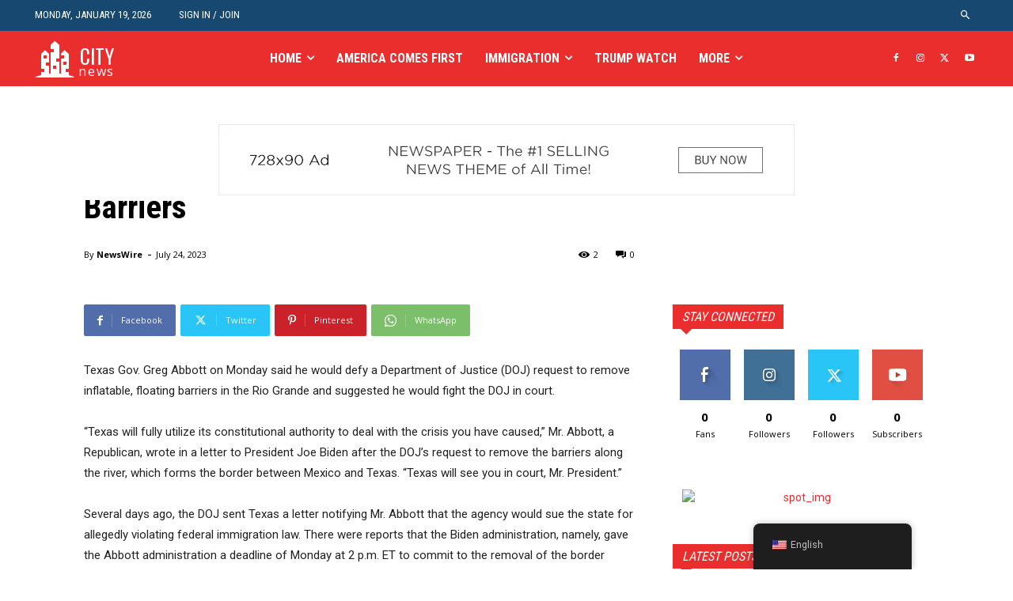

--- FILE ---
content_type: text/css
request_url: https://walls-work.org/wp-content/plugins/innovator-ai/assets/css/style.css?ver=1.2.0
body_size: -84
content:
.toplevel_page_innovator-ai .wp-menu-image img {
    padding: 3px !important;
    width: 32px !important;
}

--- FILE ---
content_type: application/x-javascript
request_url: https://walls-work.org/wp-content/plugins/fifu-premium/includes/html/js/video.js?ver=6.8.4
body_size: 10091
content:
document.addEventListener("DOMContentLoaded", function () {
    if (typeof fifuVideoThumbVars !== 'undefined' && typeof fifuVideoThumbVarsFooter !== 'undefined') {
        Object.assign(fifuVideoThumbVars.thumbs, fifuVideoThumbVarsFooter);
    }
});

// Create an IntersectionObserver instance with a threshold of 0.5
const viewPortObserver = new IntersectionObserver(entries => {
    entries.forEach(entry => {
        if (entry.isIntersecting) {
            const $target = jQuery(entry.target);
            // Check if the target is an <img> and if it is fully loaded
            if ($target.is('img') && !$target[0].complete) {
                // If it's an <img> that's not yet loaded, wait for load event using jQuery
                $target.on('load', () => handleVisibleImage(entry.target));
            } else {
                // This handles both loaded <img> and elements with background images
                handleVisibleImage(entry.target);
            }
        } else {
            // The element has become invisible
            const $target = jQuery(entry.target);
            if ($target.is('video') || $target.is('iframe')) {
                handleInvisibleVideo(entry.target);
            }
        }
    });
}, {threshold: 0.38});

// Function to start observing a new element
function observeElement(element) {
    // Check if we need to wait for pagination data
    if (typeof waitForPaginationData !== 'undefined' && waitForPaginationData) {
        function waitForPaginationDataAsync() {
            return new Promise(resolve => {
                function checkPaginationData() {
                    if (hasPaginationData) {
                        resolve();
                    } else {
                        setTimeout(checkPaginationData, 100);
                    }
                }
                checkPaginationData();
            });
        }
        waitForPaginationDataAsync().then(() => {
            viewPortObserver.observe(element);
        });
    } else {
        // If we don't need to wait for pagination data, observe the element immediately
        setTimeout(() => viewPortObserver.observe(element), 0); // You might not need the setTimeout here
    }
}

// Use MutationObserver to watch for changes in the document
const fifuChangeObserver = new MutationObserver((mutations) => {
    mutations.forEach((mutation) => {
        mutation.addedNodes.forEach((node) => {
            // Check if the added node is an image or contains images
            if (node.nodeType === 1) { // Element node
                const elements = node.tagName === 'IMG' || node.tagName === 'VIDEO' || node.tagName === 'IFRAME' ? [node] : node.querySelectorAll('img, video, iframe');
                elements.forEach(observeElement);
            }
        });
    });
});

// Start observing the document body for added nodes
fifuChangeObserver.observe(document.body, {childList: true, subtree: true});

// Observe initial images as before
jQuery(getThumbnailSelectors()).each(function () {
    observeElement(this);
});

// Function to handle invisible images
function handleInvisibleVideo(video) {
    if (jQuery(video).prop('tagName') == 'VIDEO')
        video.pause();

    if (jQuery(video).prop('tagName') == 'IFRAME') {
        if (jQuery(video).hasClass('fifu_iframe')) {
            url = jQuery(video).attr('src');
            iframeId = jQuery(video).attr('id');

            if (is_vimeo_src(url)) {
                let vimeoPlayer = new Vimeo.Player(jQuery(`#${iframeId}`));
                vimeoPlayer.pause();
                return;
            }

            if (is_youtube_src(url)) {
                window.YT.ready(function () {
                    if (fifuPlayers[iframeId] && typeof fifuPlayers[iframeId].pauseVideo === 'function')
                        fifuPlayers[iframeId].pauseVideo();
                });
                return;
            }
        } else
            return;
    }
}

// Function to handle visible images
function handleVisibleImage(element) {
    if (fifu_should_autoplay()) {
        if (jQuery(element).prop('tagName') == 'VIDEO') {
            element.play();
            return;
        }

        if (jQuery(element).prop('tagName') == 'IFRAME') {
            if (jQuery(element).hasClass('fifu_iframe')) {
                url = jQuery(element).attr('src');
                iframeId = jQuery(element).attr('id');

                if (is_vimeo_src(url)) {
                    let vimeoPlayer = new Vimeo.Player(jQuery(`#${iframeId}`));
                    vimeoPlayer.play();
                    return;
                }

                if (is_youtube_src(url)) {
                    window.YT.ready(function () {
                        // Check if the player has already been created
                        if (!fifuPlayers[iframeId] || typeof fifuPlayers[iframeId].playVideo !== 'function') {
                            // Player not initialized, so initialize it
                            fifuPlayers[iframeId] = new YT.Player(iframeId, {
                                events: {
                                    'onReady': function (event) {
                                        event.target.playVideo();
                                    },
                                    'onStateChange': fifuOnPlayerStateChange
                                }
                            });
                        } else {
                            fifuPlayers[iframeId].playVideo();
                        }
                    });
                    return;
                }
            } else
                return;

            return;
        }
    }

    let image = element;

    $parent = jQuery(image).parent();

    if ($parent.hasClass('elementor-widget-container')) {
        setTimeout(function () {
            handleVisibleImage2(image);
        }, 1500);
    } else {
        handleVisibleImage2(image);
    }
}

function handleVisibleImage2(image) {
    if (jQuery(image).prop('tagName') == 'IMG') {
        src = image.src;
        background_style = "";
        is_background = false;
    } else {
        let bgImage = jQuery(image).css('background-image');
        if (bgImage)
            return;
        src = bgImage.split(/url\([\'\"]/)[1].split(/[\'\"]\)/)[0];
        background_style = "style='position:unset'";
        is_background = true;
    }

    // Add a class to the image to style it differently using jQuery
    // if (!src.startsWith("data"))
    //     console.log("Image", src, "is now visible!");
    jQuery(image).addClass('visible');

    if (!is_video_img(src))
        return;

    // vimeography plugin: ignore images
    if (jQuery(image).hasClass('vimeography-thumbnail-img'))
        return;

    if (jQuery(image).parents('ul.lSPager > li > a').length) {
        if (fifuVideoVars.fifu_is_product &&
                fifuVideoVars.fifu_video_gallery_icon_enabled &&
                jQuery(image).parents().attr('class') != 'fifu_play icon_gallery') {
            jQuery(image).wrap("<div class='fifu_play icon_gallery'></div>");
            jQuery(image).after("<span class='dashicons dashicons-format-video icon_gallery' style='height:24px'></span>");
        }
        return;
    }

    if (jQuery(image).hasClass('fifu_replaced'))
        return;

    if (jQuery(image).parent().parent().find('.fifu_play').length &&
            !jQuery(image).parent().parent().hasClass('fifu-product-gallery') &&
            !jQuery(image).parent().parent().hasClass('gallery') &&
            !jQuery(image).siblings('img.fifu-video').length)
        return;

    if (jQuery(image).parent().parent().hasClass('lg-item'))
        return;

    if (jQuery(image).parents('ol.flex-control-nav').length)
        return;

    if (jQuery(image).attr('class') == 'zoomImg')
        return;

    if (!isImageWidthSufficient(jQuery(image)))
        return;

    url = video_url(src);
    if (!url)
        return;

    url = add_parameters(url, src);

    w = jQuery(image)[0].clientWidth;
    h = jQuery(image)[0].clientHeight;
    $parent = jQuery(image).parent();

    autoplay = fifu_should_autoplay() ? 'allow="autoplay"' : '';
    loop = fifu_should_loop() ? 'loop' : '';
    controls = fifuVideoVars.fifu_video_controls ? '' : ' fifu_no_controls';

    iframeId = simpleHash(url);
    iframe_class = is_background ? '' : 'fifu_iframe';
    width = `width:${w}px`;
    height = `height:${h}px`;
    h_iframe = height;

    // expand video for the whole image area
    crop = 'object-fit:cover';

    is_video_tag = (is_wpcom_video_img(src) && src.includes('mp4')) ||
            (is_local_video_img(src) && (src.includes('mp4') || src.includes('mov') || src.includes('webm'))) ||
            (is_custom_video_img(src) && (url.includes('mp4') || url.includes('mov') || url.includes('webm'))) ||
            is_audio_img(src);

    dataType = is_video_tag ? "video" : "iframe";

    mouseenter = '';
    if (fifuVideoVars.fifu_mouse_video_enabled)
        mouseenter = `onmouseenter='jQuery.fancybox.open([{src:"${url}",type:"${dataType}"}])'`;

    // check if elementor exists
    position = typeof jQuery('div.elementor')[0] == "undefined" && fifuVideoVars.fifu_is_flatsome_active ? 'unset' : 'relative';

    if (shouldReplaceImageWithVideo(src)) {
        // video
        if (is_video_tag) {
            type = src.includes('mp4') ? 'type="video/mp4"' : (src.includes('mp3') ? 'type="audio/mpeg"' : '');
            if (is_background) {
                $video =
                        `<video id="${iframeId}" class="${controls}" style="width:100%;height:100%;object-fit:cover;position:absolute;top:0;left:0;" ${fifuVideoVars.fifu_video_controls ? 'controls' : ''} autoplay muted playsinline ${loop} poster="${src}">
                        <source src="${url}" ${type}></source>
                    </video>`;
                jQuery(image).prepend($video);
            } else {
                $video = `
                    <video id="${iframeId}" class="${controls}" style="${width};${height};${crop}" ${fifuVideoVars.fifu_video_controls ? 'controls' : ''} autoplay muted playsinline ${loop} poster="${src}">
                        <source src="${url}" ${type}></source>
                    </video>`;
            }
        }
        // iframe
        else {
            if (is_background) {
                $video =
                        `<iframe id="${iframeId}" class="${iframe_class} ${controls}" src="${url}" allowfullscreen frameborder="0" ${autoplay} style="${width};${h_iframe}" thumb="${src}"></iframe>`;
                jQuery(image).append($video);
            } else {
                extra = '';
                if (is_spotify_video_img(src)) {
                    h_iframe = 'height:352px';
                    extra = 'display:flex;justify-content:center;align-items:center;';
                }
                $video = `
                    <div style="background:url(https://storage.googleapis.com/featuredimagefromurl/video-loading.gif) no-repeat center center black;${width};${height};${extra};text-align:center">
                        <div class="fifu_wrapper">
                            <div class="fifu_h_iframe" style="position:${position}">
                                <img class="fifu_ratio fifu_replaced" src="${src}"/>
                                <iframe id="${iframeId}" class="${iframe_class} ${controls}" src="${url}" allowfullscreen frameborder="0" ${autoplay} style="${width};${h_iframe}" thumb="${src}" iframew="${w}" iframeh="${h}"></iframe>
                            </div>
                        </div>
                    </div>
                `;
            }
        }

        if (is_background) {
            jQuery(image).css('background-image', '');
        } else {
            if (fifu_requires_adjustment()) {
                // theme exceptions
                let $videoElement = jQuery($video);
                jQuery(image).replaceWith($videoElement);
                fifu_adjust_for_theme($videoElement[0]);
            } else
                jQuery(image).replaceWith($video);

            if (fifuVideoVars.fifu_later_enabled) {
                icon = fifuWatchLaterQueue.has(src) ? 'yes' : 'clock';
                $parent.prepend(`
                    <div class='fifu_play start'>
                        <div class='fifu_link' href='/' onclick='return false'>
                            <span title="${fifuVideoVars.text_later}" class='dashicons dashicons-${icon} icon w-later-thumb' thumb='${src}'></span>
                            <span title="${fifuVideoVars.text_queue}" class='dashicons dashicons-playlist-video icon w-later-thumb' thumb-pl='${src}' style='top:40px'></span>
                        </div>
                    </div>`
                        );
                fifu_add_event_w_later_thumb(src);
            }
        }
    } else {
        if (shouldAddButtonToImage(image, src)) {
            if (shouldHideFromGrid(src)) {
                jQuery(image).wrap("<div class='fifu_play icon'></div>");
                jQuery(image).after("<span class='dashicons dashicons-format-video icon'></span>");
            } else {
                if (!jQuery(image).parent().parent().parent().hasClass('lSGallery')) {
                    if (is_background) {
                        jQuery(image).addClass('fifu_video_thumb_bg');
                        if (fifuVideoVars.fifu_is_play_type_inline) { // inline
                            // for WP Grid Builder plugin
                            if (jQuery(image).parent().hasClass('wpgb-handle-lb')) {
                                jQuery(image).unwrap();
                                jQuery(image).next().remove();
                            }

                            jQuery(image).append(`
                                <div class='fifu_play_bg' href='/' onclick='return false'></div>
                            `);
                            registerReplaceOnClick(jQuery(image).children().first()); //div.fifu_play_bg
                        } else { // lightbox                            
                            jQuery(image).after(`
                                <div class='fifu_play_bg' data-fancybox href='${url}' data-type='${dataType}' ${mouseenter}></div>
                            `);
                        }
                    } else {
                        jQuery(image).wrap("<div class='fifu_play start' " + background_style + "></div>");
                        if (fifuVideoVars.fifu_is_play_type_inline) { // inline
                            jQuery(image).after(`
                                <div class='fifu_link' href='/' onclick='return false'>
                                    <span class='dashicons dashicons-controls-play fifubtn'></span>
                                </div>
                            `);
                            registerReplaceOnClick(jQuery(image).parent()); //div.fifu_play.start
                        } else { // lightbox
                            jQuery(image).after(`
                                <div class='fifu_link' data-fancybox href='${url}' data-type='${dataType}' ${mouseenter}>
                                    <span class='dashicons dashicons-controls-play fifubtn'></span>
                                </div>
                            `);
                        }
                    }
                }
            }

            if (fifuVideoVars.fifu_is_elementor_active) {
                parentClass = jQuery(image).parent().parent().attr('class');
                if (parentClass && parentClass.startsWith('elementor-'))
                    jQuery(image).parent().css('position', 'unset')
            }
        } else {
            if (is_suvideo_img(src) || fifuVideoVars.fifu_play_draw) {
                // draw
                if (fifuVideoVars.fifu_play_draw)
                    processImage(image, is_background);

                // speed up
                if (is_suvideo_img(src)) {
                    // remove hyperlink
                    if (jQuery(image).parent().is('a')) {
                        if (!jQuery(image).parent().hasClass('fifu_link')) {
                            jQuery(image).unwrap();
                        }
                    }
                    // add pointer
                    jQuery(image).css('cursor', 'pointer');
                }

                if (fifuVideoVars.fifu_is_play_type_inline) { // inline
                    if (jQuery(image).hasClass('fifu-video') || is_background) {
                        registerReplaceOnClick(image);
                    }
                } else { // lightbox
                    jQuery(image).wrap(`
                        <a class='fifu_link' data-fancybox href='${url}' data-type='${dataType}'></a>
                    `);
                }
            } else {
                if (fifuVideoVars.fifu_mouse_video_enabled) {
                    // remove hyperlink
                    if (jQuery(image).parent().is('a')) {
                        if (!jQuery(image).parent().hasClass('fifu_link')) {
                            jQuery(image).unwrap();
                        }
                    }

                    if (!is_background)
                        jQuery(image).parent().css('z-index', fifuVideoVars.fifu_video_zindex);

                    registerReplaceOnClick(image);
                }
            }
        }

        if (fifuVideoVars.fifu_later_enabled) {
            if (!shouldAddButtonToImage(image, src) || (fifuVideoVars.fifu_play_hide_grid && fifuVideoVars.fifu_is_home && !fifuVideoVars.fifu_is_shop)) {
                jQuery(image).wrap("<div class='fifu_play start' " + background_style + "></div>");
                button = "";
            } else {
                button = "<span class='dashicons dashicons-controls-play fifubtn'></span>";
            }

            icon = fifuWatchLaterQueue.has(src) ? 'yes' : 'clock';
            jQuery(image).after(`
                <div class='fifu_link' href='/' onclick='return false'>
                    ${button}
                    <span title="${fifuVideoVars.text_later}" class='dashicons dashicons-${icon} icon w-later-thumb' thumb='${src}'></span>
                    <span title="${fifuVideoVars.text_queue}" class='dashicons dashicons-playlist-video icon w-later-thumb' thumb-pl='${src}' style='top:40px'></span>
                </div>`
                    );
            fifu_add_event_w_later_thumb(src);
        }

        if (is_bunny_video_img(src))
            fifu_bunny_preview(image, src);
    }
}

function shouldReplaceImageWithVideo(src) {
    if (fifu_should_autoplay())
        return true;

    if (is_vimeo_img(src) && fifuVideoVars.fifu_video_background_enabled) {
        if (!fifuVideoVars.fifu_video_background_single_enabled)
            return true;
        if (fifuVideoVars.fifu_video_background_single_enabled && fifuVideoVars.fifu_url == src)
            return true;
    }

    if (!fifuVideoVars.fifu_video_thumb_display_home &&
            !fifuVideoVars.fifu_video_thumb_display_page &&
            !fifuVideoVars.fifu_video_thumb_display_post &&
            !fifuVideoVars.fifu_video_thumb_display_cpt)
        return true;

    return false;
}

function shouldAddButtonToImage(image, src) {
    if (jQuery(image).parent().attr('class') == 'fifu_play')
        return false;

    if (jQuery(image).hasClass('fifu_video_thumb_bg'))
        return false;

    if (fifuVideoVars.fifu_should_hide)
        return false;

    if (!fifuVideoVars.fifu_play_button_enabled)
        return false;

    if (is_suvideo_img(src))
        return false;

    if (fifuVideoVars.fifu_play_draw)
        return false;

    return true;
}

function shouldHideFromGrid(src) {
    if (fifuVideoVars.fifu_url == src)
        return false;

    if (fifuVideoVars.fifu_play_hide_grid && fifuVideoVars.fifu_is_home && !fifuVideoVars.fifu_is_shop)
        return true;

    if (fifuVideoVars.fifu_play_hide_grid_wc && (fifuVideoVars.fifu_is_shop || fifuVideoVars.fifu_is_product_category))
        return true;

    return false;
}

function isImageWidthSufficient($image) {
    var minWidth = fifuVideoVars.fifu_video_min_width;
    var width = $image[0].clientWidth;
    if (width === 0) {
        width = $image.parent()[0].clientWidth;
    }
    return width >= minWidth;
}

function getThumbnailSelectors() {
    var selectors;

    if (fifuVideoVars.fifu_is_home)
        selectors = 'img.fifu-video,div.fifu-slider>div>div>ul>li>img';
    else
        selectors = 'img';

    if (!fifuVideoVars.fifu_is_content_views_pro_active)
        selectors += ',[style*="background-image"]';

    return selectors;
}



/* legacy */

function registerReplaceOnClick(selector) {
    // no effect on fifu product gallery
    if (fifuVideoVars.fifu_is_product && jQuery(selector).parents('div.fifu-slider').length && fifuVideoVars.fifu_woo_lbox_enabled) {
        return;
    }

    var events = "click";
    if (fifuVideoVars.fifu_mouse_video_enabled)
        events += " mouseenter";

    jQuery(selector).on(events, function ($) {
        $.preventDefault();
        $.stopPropagation();

        // check if has clicked on the play button instead of the thumbnail
        if (jQuery($.target).attr('class').includes('dashicons') && !jQuery($.target).attr('class').includes('controls-play'))
            return;

        tag = jQuery(this)[0].tagName == 'IMG' ? jQuery(this) : jQuery(this).find('img');
        if (tag.length) {
            selector = 'img';
            src = tag[0].src;
            is_background = false;
        } else {
            if (fifuVideoVars.fifu_play_draw)
                tag = jQuery(this);
            else {
                tag = jQuery(this).parent();
                if (tag.css('background-image') == undefined)
                    return;
            }
            src = tag.css('background-image').split(/url\([\'\"]/)[1].split(/[\'\"]\)/)[0];
            is_background = true;
        }

        w = 'width:' + tag[0].clientWidth + 'px';
        h_div = 'height:' + tag[0].clientHeight + 'px';
        if (is_spotify_video_img(src)) {
            h_iframe = 'height:352px';
            extra = 'display: flex; justify-content: center; align-items: center;';
        } else {
            h_iframe = h_div;
            extra = '';
        }

        if (!fifuVideoVars.fifu_is_product) {
            // to keep bottom padding
            if (!is_background && ((!fifuVideoVars.fifu_is_home && !fifuVideoVars.fifu_is_post) || fifuVideoVars.fifu_is_shop))
                jQuery(this).after('<img src="" style="width:0px !important; height:0px !important; display:block !important"/>');
        } else {
            // to show the image on woocommerce lightbox
            if (fifuVideoVars.fifu_woo_lbox_enabled) {
                img = tag[0];
                jQuery(this).after(img);
                jQuery(img).css('height', '0px');
                jQuery(img).css('display', 'block');
            }
        }

        greatGrandFatherClass = jQuery(this).parent().parent().parent().attr('class');
        if (fifuVideoVars.fifu_is_elementor_active && greatGrandFatherClass && greatGrandFatherClass.startsWith('elementor-post'))
            jQuery(this).parent().attr('class', '');

        if (src.startsWith("data")) {
            src64 = src;
            src = jQuery(this).attr('src-url');
        }

        url = video_url(src);
        is_video_file = is_custom_video_img(src);
        is_audio_file = is_audio_img(src);
        // add parameters
        url = add_parameters(url, src);
        if (is_sprout_video(url))
            autoplay = 'autoPlay=true';
        else if (is_rumble_video(url))
            autoplay = 'pub=7a20&rel=5&autoplay=2';
        else if (is_bunny_video(url) || is_googledrive_video(url))
            autoplay = '';
        // else if (is_mega_video(url))
        // autoplay = '!1m1a';
        else if (!is_local_video_img(src) && !is_video_file && !is_audio_file)
            autoplay = 'autoplay=1';
        url += autoplay ? parameter_char(url) + autoplay : '';
        controls = fifuVideoVars.fifu_video_controls ? '' : ' fifu_no_controls';

        let permalink = fifu_get_permalink(src);
        let permalink_onclick =
                permalink &&
                fifuVideoVars.fifu_mouse_video_enabled &&
                !fifuVideoVars.fifu_video_controls &&
                window.location.href != permalink ?
                `onclick="window.location.href='${permalink}'"` : '';

        iframeId = simpleHash(url);
        iframe_class = 'fifu_iframe';

        // mov files are not supported by iframe, except in firefox
        image_url = src;
        if (is_local_video_img(image_url) || is_video_file || is_audio_file) {
            muted = fifu_should_mute() ? 'muted' : '';
            autoplay = 'autoplay';
            loop = fifu_should_loop() ? 'loop' : '';
            controls = fifuVideoVars.fifu_video_controls ? 'controls' : '';
            type = url.includes('mp4') ? 'type="video/mp4"' : (url.includes('mp3') ? 'type="audio/mpeg"' : '');
            poster = is_audio_file ? `poster="${image_url}"` : '';

            video = `<video id="${iframeId}" src="${url}" style="${w};${h_iframe};background:url(https://storage.googleapis.com/featuredimagefromurl/video-loading.gif) no-repeat center center black;" ${muted} ${autoplay} ${controls} ${loop} playsinline ${type} ${poster} ${permalink_onclick}></video>`;
            if (is_background) {
                tag.append(video);
                if (!fifuVideoVars.fifu_play_draw) {
                    tag.unwrap();
                    tag.children().first().remove();
                }
            } else
                jQuery(this).replaceWith(video);

            if (fifuVideoVars.fifu_mouse_video_enabled)
                fifu_autoplay_mouseover_file(iframeId, true);

            return;
        }

        if (is_wpcom_video_img(image_url) && image_url.includes('mp4')) {
            url = url.split('?')[0];
            video = `
                <div style="background:url(https://storage.googleapis.com/featuredimagefromurl/video-loading.gif) no-repeat center center black;${h_div}">
                    <video id="${iframeId}" class="${controls}" src="${url}" style="${w};${h_iframe}" controls autoplay muted playsinline ${permalink_onclick}></video>
                </div>
            `;
            if (is_background) {
                tag.append(video);
                tag.unwrap();
                tag.next().remove();
            } else
                jQuery(this).replaceWith(video);
            return;
        }

        video = `
            <div style="background:url(https://storage.googleapis.com/featuredimagefromurl/video-loading.gif) no-repeat center center black;${h_div};${extra}" ${permalink_onclick}>
                <iframe id="${iframeId}" class="${controls} ${iframe_class}" src="${url}" style="${w};${h_iframe}" allowfullscreen frameborder="0" allow="autoplay" thumb="${image_url}"></iframe>
            </div>
        `;
        if (is_background) {
            tag.append(video);
            tag.find('.fifu_play_bg').remove();
        } else
            jQuery(this).replaceWith(video);

        if (fifuVideoVars.fifu_mouse_video_enabled) {
            fifu_autoplay_mouseover_youtube(iframeId);
            fifu_autoplay_mouseover_vimeo(iframeId);
        } else {
            fifu_autoplay_youtube_now(iframeId, url);
        }

        if (fifuVideoVars.fifu_later_enabled) {
            setTimeout(function () {
                fifu_add_watch_later(iframeId);
            }, 500);
        }
    });
}

function is_video_img($src) {
    $src = fifu_get_original_img_src($src);
    return !$src ? null : is_suvideo_img($src) || is_youtube_img($src) || is_vimeo_img($src) || is_cloudinary_video_img($src) || is_tumblr_video_img($src) || is_local_video_img($src) || is_publitio_video_img($src) || is_gag_video_img($src) || is_wpcom_video_img($src) || is_tiktok_video_img($src) || is_googledrive_video_img($src) || is_mega_video_img($src) || is_bunny_video_img($src) || is_bitchute_video_img($src) || is_brighteon_video_img($src) || is_soundcloud_video_img($src) || is_spotify_video_img($src) || is_amazon_video_img($src) || is_jwplayer_img($src) || is_sprout_img($src) || is_rumble_img($src) || is_dailymotion_img($src) || is_twitter_img($src) || is_cloudflarestream_img($src) || is_odysee_video_img($src) || is_custom_video_img($src) || is_audio_img($src);
}

function is_youtube_img($src) {
    return $src.includes('img.youtube.com');
}

function is_vimeo_img($src) {
    return $src.includes('i.vimeocdn.com');
}

function is_cloudinary_video_img($src) {
    return $src.includes('res.cloudinary.com') && $src.includes('/video/');
}

function is_tumblr_video_img($src) {
    return $src.includes('tumblr.com');
}

function is_local_video_img($src) {
    return $src.includes(window.location.hostname) && $src.includes(fifuVideoVars.uploadDir) && $src.includes('-fifu-');
}

function is_publitio_video_img($src) {
    return $src.includes('publit.io');
}

function is_gag_video_img($src) {
    return $src.includes('9cache.com');
}

function is_wpcom_video_img($src) {
    return $src.includes('videos.files.wordpress.com') && $src.includes('.jpg');
}

function is_tiktok_video_img($src) {
    return $src.includes('tiktokcdn.com');
}

function is_googledrive_video_img($src) {
    return $src.includes('/fifu/videothumb/googledrive/');
}

function is_mega_video_img($src) {
    return $src.includes('/fifu/videothumb/mega/');
}

function is_bunny_video_img($src) {
    return $src.includes('b-cdn.net') && $src.includes('thumbnail');
}

function is_bitchute_video_img($src) {
    return $src.includes('bitchute.com/live');
}

function is_brighteon_video_img($src) {
    return $src.includes('photos.brighteon.com') || $src.includes('video.brighteon.com');
}

function is_soundcloud_video_img($src) {
    return $src.includes('sndcdn.com');
}

function is_spotify_video_img($src) {
    return $src.includes('i.scdn.co');
}

function is_amazon_video_img($src) {
    return $src.includes('m.media-amazon.com') && $src.includes('SX1600_.');
}

function is_jwplayer_img($src) {
    return $src.includes('jwplatform.com');
}

function is_sprout_img($src) {
    return $src.includes('cdn-thumbnails.sproutvideo.com');
}

function is_rumble_img($src) {
    return $src.includes('rmbl.ws') || $src.includes('rumble.cloud') || $src.includes('1a-1791.com');
}

function is_dailymotion_img($src) {
    return $src.includes('dmcdn.net');
}

function is_twitter_img($src) {
    return $src.includes('pbs.twimg.com');
}

function is_cloudflarestream_img($src) {
    return $src.includes('cloudflarestream.com') && $src.includes('/thumbnails/');
}

function is_suvideo_img($src) {
    return $src.includes('cdn.fifu.app') && $src.includes('video-thumb=');
}

function is_odysee_video_img($src) {
    return $src.includes('thumbnails.odycdn.com');
}

function is_custom_video_img($src) {
    if (typeof fifuVideoThumbVars === 'undefined' ||
            typeof fifuVideoThumbVars.customvideos === 'undefined' ||
            fifuVideoThumbVars.customvideos === null ||
            typeof fifuVideoThumbVars.customvideos !== 'object') {
        return false;
    }

    if (fifuVideoThumbVars.fifu_photon)
        $src = fifuVideoThumbVars['cdn'][$src];

    if (fifuVideoThumbVars['customvideos'][$src])
        return true;

    return false;
}

function is_audio_img($src) {
    if (typeof fifuVideoThumbVars === 'undefined' ||
            typeof fifuVideoThumbVars.audios === 'undefined' ||
            fifuVideoThumbVars.audios === null ||
            typeof fifuVideoThumbVars.audios !== 'object') {
        return false;
    }

    if (fifuVideoThumbVars.fifu_photon)
        $src = fifuVideoThumbVars['cdn'][$src];

    if (fifuVideoThumbVars['audios'][$src])
        return true;

    return false;
}

function is_sprout_video($src) {
    return $src.includes('videos.sproutvideo.com');
}

function is_googledrive_video($src) {
    return $src.includes('drive.google.com/file');
}

function is_mega_video($src) {
    return $src.includes('mega.nz');
}

function is_bunny_video($src) {
    return $src.includes('video.bunnycdn.com');
}

function is_bitchute_video($src) {
    return $src.includes('www.bitchute.com');
}

function is_brighteon_video($src) {
    return $src.includes('www.brighteon.com');
}

function is_soundcloud_video($src) {
    return $src.includes('soundcloud.com');
}

function is_spotify_video($src) {
    return $src.includes('spotify.com');
}

function is_amazon_video($src) {
    return $src.includes("m.media-amazon.com") && $src.includes(".mp4");
}

function is_rumble_video($src) {
    return $src.includes('rumble.com');
}

function is_dailymotion_video($src) {
    return $src.includes('dailymotion.com');
}

function is_twitter_video($src) {
    return $src.includes('twitter.com');
}

function is_cloudflarestream_video($src) {
    return $src.includes('cloudflarestream.com');
}

function video_id($src) {
    if (is_youtube_img($src))
        return youtube_id($src);
    if (is_vimeo_img($src))
        return vimeo_id($src);
    return null;
}

function youtube_parameter($src) {
    return $src && $src.includes('?') ? $src.split('?')[1] : '';
}

function is_jetpack_src($src) {
    return $src.includes('.wp.com/');
}

function is_odycdn_src($src) {
    return $src.includes('thumbnails.odycdn.com/');
}

function is_vimeo_src($src) {
    return $src.includes('vimeo');
}

function is_youtube_src($src) {
    return $src.includes('youtu');
}

function youtube_id($src) {
    return $src.split('/vi/')[1].split('/')[0];
}

function vimeo_id($src) {
    return $src.split('?')[1].replace('/', '?h=');
}

function video_url($src) {
    $originalSrc = $src;

    if (is_suvideo_img($src))
        return suvideo_url($src);

    $src = fifu_get_original_img_src($src);

    if (is_jetpack_src($src)) {
        $src = $src.replace(/i\d.wp.com\//, '').split('?')[0];
    }

    $src = $src.split(/[\?\&]fifu-/)[0];
    if (is_custom_video_img($originalSrc))
        return custom_url($originalSrc);
    if (is_audio_img($originalSrc))
        return audio_url($originalSrc);
    if (is_youtube_img($src))
        return youtube_url($src);
    if (is_vimeo_img($src))
        return vimeo_url($src);
    if (is_cloudinary_video_img($src))
        return cloudinary_url($src);
    if (is_tumblr_video_img($src))
        return tumblr_url($src);
    if (is_local_video_img($src))
        return local_url($src);
    if (is_publitio_video_img($src))
        return publitio_url($src);
    if (is_gag_video_img($src))
        return gag_url($src);
    if (is_wpcom_video_img($src))
        return wpcom_url($src);
    if (is_tiktok_video_img($src))
        return tiktok_url($src);
    if (is_googledrive_video_img($src))
        return googledrive_url($src);
    if (is_mega_video_img($src))
        return mega_url($src);
    if (is_bunny_video_img($src))
        return bunny_url($src);
    if (is_bitchute_video_img($src))
        return bitchute_url($src);
    if (is_brighteon_video_img($src))
        return brighteon_url($src);
    if (is_soundcloud_video_img($src))
        return soundcloud_url($src);
    if (is_spotify_video_img($src))
        return spotify_url($src);
    if (is_amazon_video_img($src))
        return amazon_url($src);
    if (is_jwplayer_img($src))
        return jwplayer_url($src);
    if (is_sprout_img($src))
        return sprout_url($src);
    if (is_rumble_img($src))
        return rumble_url($src);
    if (is_dailymotion_img($src))
        return dailymotion_url($src);
    if (is_twitter_img($src))
        return twitter_url($src);
    if (is_cloudflarestream_img($src))
        return cloudflarestream_url($src);
    if (is_odysee_video_img($src))
        return odysee_url($src);

    if (fifuVideoThumbVars &&
            fifuVideoThumbVars['thumbs'] &&
            $originalSrc in fifuVideoThumbVars['thumbs']) {
        return fifuVideoThumbVars['thumbs'][$originalSrc];
    }

    return null;
}

function isOdycdnThumbnail(url) {
    const pattern = /^https:\/\/thumbnails\.odycdn\.com/;
    const match = url.match(pattern);
    return match !== null;
}

function youtube_url(src) {
    if (isOdycdnThumbnail(src))
        src = src.split('/plain/')[1];

    embed_url = fifuVideoThumbVars['thumbs'][src];

    if (fifuVideoVars.fifu_privacy_enabled)
        embed_url = embed_url.replace('www.youtube.com', 'www.youtube-nocookie.com');

    domain = fifuVideoVars.fifu_privacy_enabled ? 'www.youtube-nocookie.com' : 'www.youtube.com';

    param = youtube_parameter(embed_url);
    param_char = param ? '&' : '';

    return embed_url.split('?')[0] + '?' + param + param_char + 'enablejsapi=1&rel=0';
}

function vimeo_url($src) {
    return fifuVideoThumbVars['thumbs'][$src];
}

function cloudinary_url($src) {
    return $src.replace('jpg', 'mp4');
}

function tumblr_url($src) {
    $tmp = $src.replace('https://78.media.tumblr.com', 'https://vt.media.tumblr.com');
    return $tmp.replace('_smart1.jpg', '.mp4');
}

function local_url($src) {
    return fifuVideoThumbVars['thumbs'][$src];
}

function publitio_url($src) {
    return $src.replace('jpg', 'mp4');
}

function gag_url($src) {
    return $src.split('_')[0] + '_460svvp9.webm';
}

function wpcom_url($src) {
    return fifuVideoThumbVars['thumbs'][$src];
}

function tiktok_url($src) {
    return fifuVideoThumbVars['thumbs'][$src];
}

function googledrive_url($src) {
    return fifuVideoThumbVars['thumbs'][$src];
}

function mega_url($src) {
    return fifuVideoThumbVars['thumbs'][$src];
}

function bunny_url($src) {
    return fifuVideoThumbVars['thumbs'][$src];
}

function bitchute_url($src) {
    return fifuVideoThumbVars['thumbs'][$src];
}

function brighteon_url($src) {
    return fifuVideoThumbVars['thumbs'][$src];
}

function soundcloud_url($src) {
    return fifuVideoThumbVars['thumbs'][$src];
}

function spotify_url($src) {
    return fifuVideoThumbVars['thumbs'][$src];
}

function amazon_url($src) {
    return fifuVideoThumbVars['thumbs'][$src];
}

function jwplayer_url($src) {
    return fifuVideoThumbVars['thumbs'][$src];
}

function sprout_url($src) {
    return fifuVideoThumbVars['thumbs'][$src];
}

function rumble_url($src) {
    return fifuVideoThumbVars['thumbs'][$src];
}

function dailymotion_url($src) {
    return fifuVideoThumbVars['thumbs'][$src];
}

function twitter_url($src) {
    return fifuVideoThumbVars['thumbs'][$src];
}

function cloudflarestream_url($src) {
    return $src.replace('thumbnails/thumbnail.jpg', 'iframe');
}

function odysee_url($src) {
    return fifuVideoThumbVars['thumbs'][$src];
}

function custom_url($src) {
    if (fifuVideoThumbVars.fifu_photon)
        $src = fifuVideoThumbVars['cdn'][$src];

    return fifuVideoThumbVars['customvideos'][$src];
}

function audio_url($src) {
    if (fifuVideoThumbVars.fifu_photon)
        $src = fifuVideoThumbVars['cdn'][$src];

    return fifuVideoThumbVars['audios'][$src];
}

function suvideo_url($src) {
    aux = $src.split('&resize=')[0];
    aux = fifuVideoThumbVars['thumbs'][aux];
    if (aux)
        return aux;

    aux = $src.split('video-thumb=')[1];
    aux = aux.split('&resize=')[0];
    return video_url(aux);
}

function fifu_autoplay_mouseover_vimeo(iframeId) {
    enabled = fifuVideoVars.fifu_mouse_video_enabled;
    if (!enabled)
        return;

    src = jQuery(`#${iframeId}`).attr('src');
    if (src && !src.includes("vimeo.com"))
        return;

    setTimeout(function () {
        let vimeoPlayer = new Vimeo.Player(jQuery(`#${iframeId}`));
        jQuery(`#${iframeId}`).on("mouseover", function () {
            vimeoPlayer.play();
            if (!!window.chrome)
                vimeoPlayer.setVolume(0);
        }).mouseout(function () {
            vimeoPlayer.pause();
        });
    }, 500);
}

function fifu_autoplay_mouseover_file(videoId, is_video_file) {
    enabled = fifuVideoVars.fifu_mouse_video_enabled;
    if (!enabled)
        return;

    if (!is_video_file)
        return;

    var videoElement = document.getElementById(videoId);

    if (!videoElement || !videoElement.tagName || videoElement.tagName.toLowerCase() !== 'video')
        return;

    videoElement.addEventListener('mouseover', function () {
        videoElement.play();
    });

    videoElement.addEventListener('mouseout', function () {
        videoElement.pause();
    });
}

var fifuPlayers = fifuPlayers ? fifuPlayers : {};
var vimeo_players = [];

function fifu_autoplay_mouseover_youtube(iframeId) {
    enabled = fifuVideoVars.fifu_mouse_video_enabled;
    if (!enabled)
        return;

    src = jQuery(`#${iframeId}`).attr('src');
    if (src === undefined || (src && !src.includes("youtu")))
        return;

    var fifuPlayers = fifuPlayers ? fifuPlayers : {};

    window.YT.ready(function () {
        fifuPlayers[iframeId] = new YT.Player(iframeId);
    });
    setTimeout(function () {
        jQuery(`#${iframeId}`).on("mouseover", function () {
            if (typeof fifuPlayers[iframeId].playVideo === "function") {
                fifuPlayers[iframeId].playVideo();
                if (!!window.chrome)
                    fifuPlayers[iframeId].mute();
            }
        }).mouseout(function () {
            if (typeof fifuPlayers[iframeId].pauseVideo === "function") {
                fifuPlayers[iframeId].pauseVideo();
            }
        });
    }, 500);
}

function fifu_autoplay_youtube_now(iframeId, url) {
    const iframe = jQuery(`#${iframeId}`);
    if (iframe.length > 0 && iframe[0].src === url && iframe[0].src.includes("youtu") && iframe[0].src.includes("autoplay=1") && typeof window.YT !== 'undefined') {
        window.YT.ready(function () {
            fifuPlayers[iframeId] = new YT.Player(iframeId, {
                events: {
                    'onReady': fifuOnPlayerReady,
                    'onStateChange': fifuOnPlayerStateChange
                }
            });
        });
    }
}

function fifuOnPlayerReady(event) {
    event.target.playVideo();
}

function fifuOnPlayerStateChange(event) {
}

function add_parameters(url, src) {
    src = fifu_get_original_img_src(src);

    loop = fifu_should_loop();
    autoplay = fifu_should_autoplay();
    video_background = fifuVideoVars.fifu_video_background_enabled && !(fifuVideoVars.fifu_video_background_single_enabled && fifuVideoVars.fifu_url != src);

    if ((loop || autoplay))
        url += parameter_char(url) + 'autopause=1';

    if (autoplay) {
        if (is_rumble_video(url))
            url += parameter_char(url) + 'pub=7a20&rel=5&autoplay=2';
        else
            url += parameter_char(url) + 'autoplay=1';
    }

    if (is_youtube_img(src)) {
        if (fifu_should_mute())
            url += parameter_char(url) + 'mute=1';
        if (!fifuVideoVars.fifu_video_controls)
            url += parameter_char(url) + 'controls=0';
    } else if (is_vimeo_img(src)) {
        if (fifu_should_mute())
            url += parameter_char(url) + 'muted=1';
        if (video_background)
            url += parameter_char(url) + 'background=1';
    }

    if (loop) {
        url += parameter_char(url) + 'loop=1';
        if (is_youtube_img(src))
            url += parameter_char(url) + 'playlist=' + video_id(src);
    }

    return url;
}

function parameter_char(url) {
    return url.includes('?') ? '&' : '?';
}

function fifu_should_autoplay() {
    if (typeof src !== 'undefined') {
        if (src.includes('.wp.com')) {
            image_url = src.replace(/i\d.wp.com\//, '');
            same_url = fifuVideoVars.fifu_url && fifuVideoVars.fifu_url.split('?')[0] == image_url.split('?')[0];
        } else
            same_url = fifuVideoVars.fifu_url && fifuVideoVars.fifu_url == src;
    } else {
        same_url = true;
    }

    autoplay_single = fifuVideoVars.fifu_autoplay_enabled && same_url && !fifuVideoVars.fifu_is_front_page && !fifuVideoVars.fifu_is_home_or_shop;
    autoplay_front = fifuVideoVars.fifu_autoplay_front_enabled && fifuVideoVars.fifu_is_front_page;
    autoplay_elsewhere = fifuVideoVars.fifu_autoplay_elsewhere_enabled && !fifuVideoVars.fifu_is_front_page;
    return autoplay_single || autoplay_front || autoplay_elsewhere;
}

function fifu_should_mute() {
    return fifuVideoVars.fifu_is_mobile ? fifuVideoVars.fifu_video_mute_mobile_enabled : fifuVideoVars.fifu_video_mute_enabled;
}

function fifu_should_loop() {
    return fifuVideoVars.fifu_loop_enabled;
}

const simpleHash = str => {
    let hash = 0;
    for (let i = 0; i < str.length; i++) {
        const char = str.charCodeAt(i);
        hash = (hash << 5) - hash + char;
        hash &= hash; // Convert to 32bit integer
    }
    return new Uint32Array([hash])[0].toString(36);
};

// bunny (animated preview)
function fifu_bunny_preview(image, src) {
    jQuery(image).on('mouseover', function () {
        jQuery(image).attr('src', src.replace(/thumbnail.*jpg/, 'preview.webp'));
    });

    jQuery(image).on('mouseout', function () {
        jQuery(image).attr('src', src);
    });
}

var waitForPaginationData = false;
var hasPaginationData = false;

jQuery(document).ajaxComplete(function (event, xhr, settings) {
    if (settings.url.includes('fifu-premium'))
        return;

    // for Toolset Views (wp-views) plugin
    // if (settings.data.includes('wpv_get_view_query_results')) return;

    if (settings.url.match(/(\/page\/|page=)\d+/) || settings.url.endsWith('wp-admin/admin-ajax.php')) {
        waitForPaginationData = true;
        hasPaginationData = false;

        jQuery.ajax({
            url: fifuVideoVars.restUrl + 'fifu-premium/v2/fetch-custom-data/',
            type: 'GET',
            data: {
                session: fifuVideoVars.session
            },
            success: function (response) {
                // Initialize fifuVideoThumbVars if it is undefined
                if (typeof fifuVideoThumbVars === 'undefined') {
                    fifuVideoThumbVars = {'thumbs': {}, 'cdn': {}, 'customvideos': {}, 'audios': {}, 'permalinks': {}};
                }

                // Process the response and save
                response.forEach(function (item) {
                    if (item.key && item.value) {
                        if (item.type === 'custom_videos')
                            fifuVideoThumbVars['customvideos'][item.key] = item.value;
                        else if (item.type === 'audios')
                            fifuVideoThumbVars['audios'][item.key] = item.value;
                        else if (item.type === 'video_thumbs')
                            fifuVideoThumbVars['thumbs'][item.key] = item.value;
                        else if (item.type === 'cdn')
                            fifuVideoThumbVars['cdn'][item.key] = item.value;
                        else if (item.type === 'permalinks')
                            fifuVideoThumbVars['permalinks'][item.key] = item.value;

                        jQuery("img[src='" + item.key + "']").addClass("fifu-video");
                    }
                });
            },
            error: function (error) {
                console.error('Error:', error);
            },
            complete: function () {
                hasPaginationData = true;
            }
        });
    }
});

/* cors proxy */

var playButtonImageBase64;

document.addEventListener("DOMContentLoaded", function () {
    if (!fifuVideoVars.fifu_play_button_enabled || !fifuVideoVars.fifu_play_draw)
        return;

    convertPlayButton();
});

async function convertPlayButton() {
    let playButtonUrl = '/wp-content/plugins/fifu-premium/includes/images/play3.png';
    playButtonImageBase64 = await getBase64FromUrl(playButtonUrl, false);
}

async function processImage(imageElement, isBackground) {
    let originalImageUrl;

    if (isBackground) {
        let backgroundImage = imageElement.style.backgroundImage || window.getComputedStyle(imageElement).backgroundImage;
        originalImageUrl = backgroundImage.slice(4, -1).replace(/["']/g, "");
    } else {
        originalImageUrl = imageElement.src;
    }

    if (!is_video_img(originalImageUrl) && !fifuVideoThumbVars['thumbs'][originalImageUrl])
        return;

    // minimum video width
    minWidth = fifuVideoVars.fifu_video_min_width;
    var width = jQuery(imageElement)[0].clientWidth;
    if (width == 0)
        width = jQuery(imageElement).parent()[0].clientWidth;
    if (minWidth && (width != null && (width < Number(minWidth) || width == 0)))
        return;

    let useProxy = !is_local_video_img(originalImageUrl);
    let originalImageBase64 = await getBase64FromUrl(originalImageUrl, useProxy);

    mergeImages(originalImageBase64, playButtonImageBase64, function (mergedImageBase64) {
        jQuery(imageElement).attr('src-url', originalImageUrl);
        if (isBackground) {
            imageElement.style.backgroundImage = `url('${mergedImageBase64}')`;
        } else {
            imageElement.src = mergedImageBase64;
        }
        // add z-index
        if (!isBackground)
            jQuery(imageElement).parent().css('z-index', fifuVideoVars.fifu_video_zindex);
        // add pointer
        jQuery(imageElement).css('cursor', 'pointer');
        // remover hyperlink
        jQuery(`a:has(img.fifu-video[src-url="${originalImageUrl}"])`).each(function () {
            if (!jQuery(this).hasClass('fifu_link'))
                jQuery(this).replaceWith(jQuery(this).children());
        });
    });
}

async function getBase64FromUrl(url, useProxy) {
    if (useProxy) {
        url = '/wp-json/fifu-premium/v2/cors-proxy/?url=' + encodeURIComponent(url);
    }
    const response = await fetch(url);
    const blob = await response.blob();
    return new Promise((resolve) => {
        const reader = new FileReader();
        reader.readAsDataURL(blob);
        reader.onloadend = function () {
            const base64data = reader.result;
            resolve(base64data);
        }
    });
}

function mergeImages(originalImageBase64, playButtonImageBase64, callback) {
    var canvas = document.createElement('canvas');
    var ctx = canvas.getContext('2d');
    var originalImg = new Image();
    var playButtonImg = new Image();

    originalImg.onload = function () {
        canvas.width = originalImg.width;
        canvas.height = originalImg.height;
        ctx.drawImage(originalImg, 0, 0);

        playButtonImg.onload = function () {
            var scale = Math.min(canvas.width, canvas.height) / 3 / Math.min(playButtonImg.width, playButtonImg.height);
            var x = canvas.width / 2 - playButtonImg.width * scale / 2;
            var y = canvas.height / 2 - playButtonImg.height * scale / 2;
            ctx.drawImage(playButtonImg, x, y, playButtonImg.width * scale, playButtonImg.height * scale);

            callback(canvas.toDataURL('image/png'));
        };
        playButtonImg.src = playButtonImageBase64;
    };
    originalImg.src = originalImageBase64;
}

/* block changes in the iframe style for other plugins/themes */

jQuery(document).ready(function () {
    // Function to enforce iframe styles based on custom data attributes
    function enforceIframeStyles(iframe) {
        var width = jQuery(iframe).attr('iframew');
        var height = jQuery(iframe).attr('iframeh');
        if (width)
            jQuery(iframe).css('width', width + 'px');
        if (height)
            jQuery(iframe).css('height', height + 'px');
    }

    // Select all iframes
    var iframes = jQuery('iframe');

    // Enforce initial styles based on custom attributes
    iframes.each(function () {
        enforceIframeStyles(this);
    });

    // MutationObserver to observe style changes in iframes
    var iframeObserver = new MutationObserver(function (mutations) {
        mutations.forEach(function (mutation) {
            if (mutation.type === 'attributes' && mutation.attributeName === 'style') {
                enforceIframeStyles(mutation.target);
            }
        });
    });

    // Observe each iframe for changes in the 'style' attribute
    iframes.each(function () {
        iframeObserver.observe(this, {
            attributes: true, // Monitor attributes changes
            attributeFilter: ['style'] // Specifically monitor the 'style' attribute
        });
    });
});


function fifu_get_original_img_src($src) {
    let prevCDN = $src;

    if (typeof fifuVideoThumbVars !== 'undefined' && fifuVideoThumbVars !== null) {
        if (typeof fifuVideoThumbVars['cdn'] === 'object' && $src in fifuVideoThumbVars['cdn']) {
            prevCDN = fifuVideoThumbVars['cdn'][$src];
        }
    }

    return $src;
}

function fifu_get_permalink(src) {
    if (fifuVideoThumbVars.fifu_photon) {
        let original = fifuVideoThumbVars['cdn'][src];
        return fifuVideoThumbVars['permalinks'][original];
    }
    return fifuVideoThumbVars['permalinks'][src];
}

function fifu_adjust_for_theme(element) {
    let $el = jQuery(element);

    if (fifuVideoVars.fifu_is_photolio_active) {
        let $parent = $el.closest('a');
        if ($parent.length) {
            $parent.addClass('spiner-off');
        }
    }
}

function fifu_requires_adjustment() {
    return fifuVideoVars.fifu_is_photolio_active;
}
